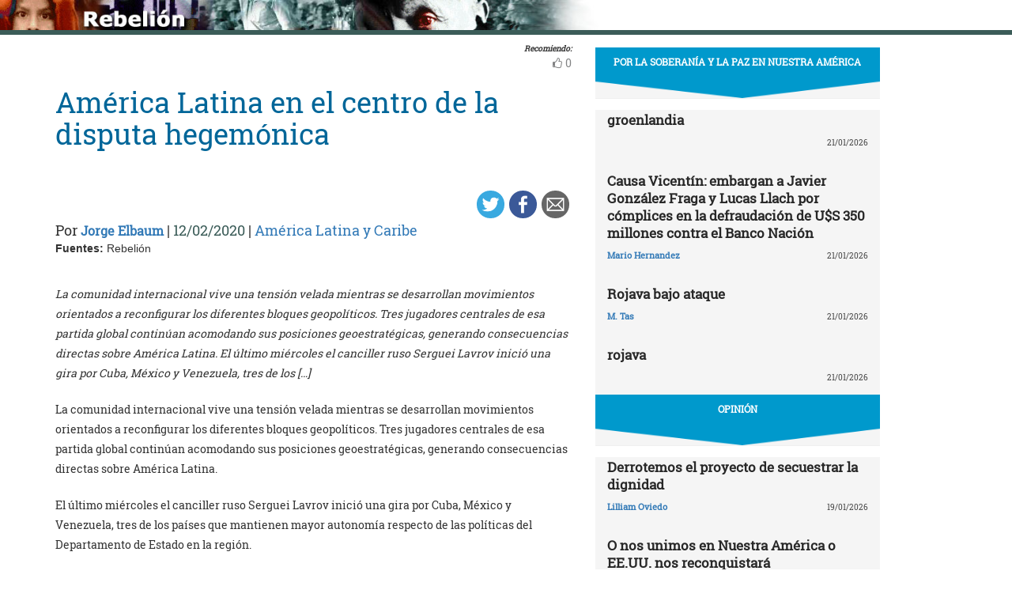

--- FILE ---
content_type: text/html; charset=UTF-8
request_url: https://rebelion.org/america-latina-en-el-centro-de-la-disputa-hegemonica/
body_size: 16022
content:
<!DOCTYPE html>
<html lang="es">
<head>
<meta charset="UTF-8">
<meta name="viewport" content="width=device-width, initial-scale=1">
<link href="https://fonts.googleapis.com/css?family=Roboto+Slab" rel="stylesheet">
<title>América Latina en el centro de la disputa hegemónica &#8211; Rebelion</title>
<script>(function(d, s, id){
				 var js, fjs = d.getElementsByTagName(s)[0];
				 if (d.getElementById(id)) {return;}
				 js = d.createElement(s); js.id = id;
				 js.src = "//connect.facebook.net/en_US/sdk.js#xfbml=1&version=v2.6";
				 fjs.parentNode.insertBefore(js, fjs);
			   }(document, 'script', 'facebook-jssdk'));</script><link rel='dns-prefetch' href='//ws.sharethis.com' />
<link rel='dns-prefetch' href='//maxcdn.bootstrapcdn.com' />
<link rel='dns-prefetch' href='//s.w.org' />
<link rel="alternate" type="application/rss+xml" title="Rebelion &raquo; Feed" href="https://rebelion.org/feed/" />
<link rel="alternate" type="application/rss+xml" title="Rebelion &raquo; Feed de los comentarios" href="https://rebelion.org/comments/feed/" />
		<script type="text/javascript">
			window._wpemojiSettings = {"baseUrl":"https:\/\/s.w.org\/images\/core\/emoji\/12.0.0-1\/72x72\/","ext":".png","svgUrl":"https:\/\/s.w.org\/images\/core\/emoji\/12.0.0-1\/svg\/","svgExt":".svg","source":{"concatemoji":"https:\/\/rebelion.org\/wp-includes\/js\/wp-emoji-release.min.js?ver=5.3.12"}};
			!function(e,a,t){var n,r,o,i=a.createElement("canvas"),p=i.getContext&&i.getContext("2d");function s(e,t){var a=String.fromCharCode;p.clearRect(0,0,i.width,i.height),p.fillText(a.apply(this,e),0,0);e=i.toDataURL();return p.clearRect(0,0,i.width,i.height),p.fillText(a.apply(this,t),0,0),e===i.toDataURL()}function c(e){var t=a.createElement("script");t.src=e,t.defer=t.type="text/javascript",a.getElementsByTagName("head")[0].appendChild(t)}for(o=Array("flag","emoji"),t.supports={everything:!0,everythingExceptFlag:!0},r=0;r<o.length;r++)t.supports[o[r]]=function(e){if(!p||!p.fillText)return!1;switch(p.textBaseline="top",p.font="600 32px Arial",e){case"flag":return s([127987,65039,8205,9895,65039],[127987,65039,8203,9895,65039])?!1:!s([55356,56826,55356,56819],[55356,56826,8203,55356,56819])&&!s([55356,57332,56128,56423,56128,56418,56128,56421,56128,56430,56128,56423,56128,56447],[55356,57332,8203,56128,56423,8203,56128,56418,8203,56128,56421,8203,56128,56430,8203,56128,56423,8203,56128,56447]);case"emoji":return!s([55357,56424,55356,57342,8205,55358,56605,8205,55357,56424,55356,57340],[55357,56424,55356,57342,8203,55358,56605,8203,55357,56424,55356,57340])}return!1}(o[r]),t.supports.everything=t.supports.everything&&t.supports[o[r]],"flag"!==o[r]&&(t.supports.everythingExceptFlag=t.supports.everythingExceptFlag&&t.supports[o[r]]);t.supports.everythingExceptFlag=t.supports.everythingExceptFlag&&!t.supports.flag,t.DOMReady=!1,t.readyCallback=function(){t.DOMReady=!0},t.supports.everything||(n=function(){t.readyCallback()},a.addEventListener?(a.addEventListener("DOMContentLoaded",n,!1),e.addEventListener("load",n,!1)):(e.attachEvent("onload",n),a.attachEvent("onreadystatechange",function(){"complete"===a.readyState&&t.readyCallback()})),(n=t.source||{}).concatemoji?c(n.concatemoji):n.wpemoji&&n.twemoji&&(c(n.twemoji),c(n.wpemoji)))}(window,document,window._wpemojiSettings);
		</script>
		<style type="text/css">
img.wp-smiley,
img.emoji {
	display: inline !important;
	border: none !important;
	box-shadow: none !important;
	height: 1em !important;
	width: 1em !important;
	margin: 0 .07em !important;
	vertical-align: -0.1em !important;
	background: none !important;
	padding: 0 !important;
}
</style>
			<style type="text/css">
		.vortex-container-like,
		.vortex-container-dislike {
			font-size: 14px !important;	
		}
		.vortex-p-like,
		.vortex-p-dislike{
			color:#828384!important;
		}
		.vortex-p-like:hover{
			color:#4898d6!important;
		}
		.vortex-p-like-active{
			color:#1b7fcc!important;
		}
		.vortex-p-dislike:hover{
			color:#0a0101!important;
		}
		.vortex-p-dislike-active{
			color:#0a0101!important;
		}
		</style>
		
		<link rel="stylesheet" href="https://rebelion.org/wp-content/cache/minify/5d0c6.css" media="all" />



<link rel='stylesheet' id='simple-share-buttons-adder-font-awesome-css'  href='//maxcdn.bootstrapcdn.com/font-awesome/4.3.0/css/font-awesome.min.css?ver=5.3.12' type='text/css' media='all' />
<link rel="stylesheet" href="https://rebelion.org/wp-content/cache/minify/88411.css" media="all" />





<script  src="https://rebelion.org/wp-content/cache/minify/df983.js"></script>


<script type='text/javascript'>
/* <![CDATA[ */
var wpdm_url = {"home":"https:\/\/rebelion.org\/","site":"https:\/\/rebelion.org\/","ajax":"https:\/\/rebelion.org\/wp-admin\/admin-ajax.php"};
var wpdm_js = {"spinner":"<i class=\"fas fa-sun fa-spin\"><\/i>"};
/* ]]> */
</script>
<script  src="https://rebelion.org/wp-content/cache/minify/bd954.js"></script>

<script id='st_insights_js' type='text/javascript' src='https://ws.sharethis.com/button/st_insights.js?publisher=4d48b7c5-0ae3-43d4-bfbe-3ff8c17a8ae6&#038;product=simpleshare'></script>
<link rel='https://api.w.org/' href='https://rebelion.org/wp-json/' />
<link rel="EditURI" type="application/rsd+xml" title="RSD" href="https://rebelion.org/xmlrpc.php?rsd" />
<link rel="wlwmanifest" type="application/wlwmanifest+xml" href="https://rebelion.org/wp-includes/wlwmanifest.xml" /> 
<link rel='prev' title='La tendencia golpista de Bukele en El Salvador' href='https://rebelion.org/la-tendencia-golpista-de-bukele-en-el-salvador/' />
<link rel='next' title='Epistemologías desde abajo' href='https://rebelion.org/epistemologias-desde-abajo/' />
<meta name="generator" content="WordPress 5.3.12" />
<link rel="canonical" href="https://rebelion.org/america-latina-en-el-centro-de-la-disputa-hegemonica/" />
<link rel='shortlink' href='https://rebelion.org/?p=595495' />
<link rel="alternate" type="application/json+oembed" href="https://rebelion.org/wp-json/oembed/1.0/embed?url=https%3A%2F%2Frebelion.org%2Famerica-latina-en-el-centro-de-la-disputa-hegemonica%2F" />
<link rel="alternate" type="text/xml+oembed" href="https://rebelion.org/wp-json/oembed/1.0/embed?url=https%3A%2F%2Frebelion.org%2Famerica-latina-en-el-centro-de-la-disputa-hegemonica%2F&#038;format=xml" />
    <script src="https://unpkg.com/@grafana/faro-web-sdk@^1.18.2/dist/bundle/faro-web-sdk.iife.js"></script>
    <script>
    document.addEventListener('DOMContentLoaded', function() {
        try {
            console.log('🚀 Inicializando Grafana Faro...');
            
            const faro = window.GrafanaFaroWebSdk.initializeFaro({
                url: 'https://faro.semillasl.com/collect',
                app: {
                    name: 'Rebelion',
                    version: '1.2.0',
                    environment: 'production'
                },
                instrumentations: [
                    ...window.GrafanaFaroWebSdk.getWebInstrumentations({
                        captureConsole: true,
                        webVitals: true,
                        interactions: true,
                        errors: true,
                        webVitalsThresholds: {
                            // Core Web Vitals thresholds
                            fcp: 2500,  // First Contentful Paint
                            lcp: 4000,  // Largest Contentful Paint
                            cls: 0.25,  // Cumulative Layout Shift
                            fid: 300    // First Input Delay
                        }
                    }),
                ],
                sessionTracking: {
                    enabled: true,
                    persistent: true
                },
                batching: {
                    enabled: true,
                    sendTimeout: 5000,
                    maxQueueSize: 100
                }
            });
            
            console.log('✅ Faro inicializado correctamente');
            
            // Capturar información de la página
            setTimeout(function() {
                faro.api.pushLog(['📄 Página WordPress cargada', {
                    page_url: window.location.href,
                    page_title: document.title,
                    page_type: 'post',
                    user_agent: navigator.userAgent.substring(0, 100),
                    viewport: window.innerWidth + 'x' + window.innerHeight,
                    timestamp: new Date().toISOString(),
                                        user_logged_in: false,
                                        wordpress_version: '5.3.12'
                }]);
                
                console.log('📊 Telemetría enviada a Grafana');
            }, 2000);
            
            // Capturar eventos de navegación
            window.addEventListener('beforeunload', function() {
                faro.api.pushLog(['🚪 Usuario saliendo de la página', {
                    page_url: window.location.href,
                    time_on_page: Date.now() - performance.timing.navigationStart,
                    timestamp: new Date().toISOString()
                }]);
            });
            
            // Capturar errores 404 y otros errores de WordPress
                        
        } catch (error) {
            console.error('❌ Error inicializando Faro:', error);
        }
    });
    </script>
    <link rel="icon" href="https://rebelion.org/wp-content/uploads/2020/02/cropped-favicon-32x32.jpg" sizes="32x32" />
<link rel="icon" href="https://rebelion.org/wp-content/uploads/2020/02/cropped-favicon-192x192.jpg" sizes="192x192" />
<link rel="apple-touch-icon-precomposed" href="https://rebelion.org/wp-content/uploads/2020/02/cropped-favicon-180x180.jpg" />
<meta name="msapplication-TileImage" content="https://rebelion.org/wp-content/uploads/2020/02/cropped-favicon-270x270.jpg" />
<meta name="generator" content="WordPress Download Manager 3.2.73" />
                <style>
        /* WPDM Link Template Styles */        </style>
                <style>

            :root {
                --color-primary: #4a8eff;
                --color-primary-rgb: 74, 142, 255;
                --color-primary-hover: #4a8eff;
                --color-primary-active: #4a8eff;
                --color-secondary: #e0e0e0;
                --color-secondary-rgb: 224, 224, 224;
                --color-secondary-hover: #9b9b9b;
                --color-secondary-active: #c4c4c4;
                --color-success: #18ce0f;
                --color-success-rgb: 24, 206, 15;
                --color-success-hover: #18ce0f;
                --color-success-active: #18ce0f;
                --color-info: #2CA8FF;
                --color-info-rgb: 44, 168, 255;
                --color-info-hover: #2CA8FF;
                --color-info-active: #2CA8FF;
                --color-warning: #FFB236;
                --color-warning-rgb: 255, 178, 54;
                --color-warning-hover: #FFB236;
                --color-warning-active: #FFB236;
                --color-danger: #ff5062;
                --color-danger-rgb: 255, 80, 98;
                --color-danger-hover: #ff5062;
                --color-danger-active: #ff5062;
                --color-green: #30b570;
                --color-blue: #0073ff;
                --color-purple: #8557D3;
                --color-red: #ff5062;
                --color-muted: rgba(69, 89, 122, 0.6);
                --wpdm-font: "Rubik", -apple-system, BlinkMacSystemFont, "Segoe UI", Roboto, Helvetica, Arial, sans-serif, "Apple Color Emoji", "Segoe UI Emoji", "Segoe UI Symbol";
            }

            .wpdm-download-link.btn.btn-secondary.btn-xs {
                border-radius: 4px;
            }


        </style>
        </head>

<body class="post-template-default single single-post postid-595495 single-format-standard category-america-latina-y-caribe">
<div id="post" class="hfeed site">
	<a class="skip-link screen-reader-text" href="#content">Skip to content</a>
		<div class="container-fluid">
			<div class="row">
	<div id="barrah" onclick="location.href='https://rebelion.org';" class="site-branding-v col-sm-1"></div>
		<div class="col-sm-12" id="masthead" style="padding:0">
				<header class="site-header" id="masthead" role="banner">
				<div class="col-sm-7 col-sm-offset-1">
					<a class="goback" href="/">Inicio</a>
				</div>
				<div class="col-sm-4 search text-right">
<form method="get" id="searchform" action="https://rebelion.org/">
  <div>
    <input type="text" value="" name="s" id="s" />
    <input type="submit" id="searchsubmit" value="Search" />
  </div>
</form>
<div class="search-adv"><a href="/rebelion/busqueda-avanzada">Avanzada</a></div>
					</div>

	</div><!-- .container -->
	</header><!-- #masthead -->

                <div id="content" style="margin-top:25px" class="site-content container">
			<div class="row">
	<div id="primary" class="content-area">
		<main id="main" class="site-main col-md-7" role="main">

<div class="row">
<div class="pull-right">
<span style="margin-right: 15px;font-weight: bold;font-size:10px;font-style: italic;">Recomiendo:</span>
</div>
</div>


		<div class="vortex-container-vote vortex-align-right"><div class="vortex-container-like"><input type="hidden" value="595495" ></input><div class="vortex-p-like 595495  icon-thumbs-up"><span  class="vortex-p-like-counter 595495">0</span></div></div></div>		
            
			<article id="post-595495" class="post-595495 post type-post status-publish format-standard hentry category-america-latina-y-caribe">
    <header class="entry-header">
        <div class="row">
            <div class="col-xs-12">
	    <h4 class="subtitle"></h4>
                <h1 class="entry-title">América Latina en el centro de la disputa hegemónica</h1>            </div>
        </div>
        <div class="row">
            <div class="col-xs-12 text-right"><!-- Simple Share Buttons Adder (7.6.21) simplesharebuttons.com --><div class="ssba-classic-2 ssba ssbp-wrap left ssbp--theme-1"><div style="text-align:right"><a data-site="" class="ssba_twitter_share" href="https://twitter.com/share?url=https://rebelion.org/america-latina-en-el-centro-de-la-disputa-hegemonica/&amp;text=Am%C3%A9rica%20Latina%20en%20el%20centro%20de%20la%20disputa%20hegem%C3%B3nica%20" target=&quot;_blank&quot;><img src="https://rebelion.org/wp-content/plugins/simple-share-buttons-adder/buttons/simple/twitter.png" style="width: 35px;" title="Twitter" class="ssba ssba-img" alt="Tweet about this on Twitter" /><div title="Twitter" class="ssbp-text">Twitter</div></a><a data-site="" class="ssba_facebook_share" href="https://www.facebook.com/sharer.php?u=https://rebelion.org/america-latina-en-el-centro-de-la-disputa-hegemonica/" target="_blank"><img src="https://rebelion.org/wp-content/plugins/simple-share-buttons-adder/buttons/simple/facebook.png" style="width: 35px;" title="Facebook" class="ssba ssba-img" alt="Share on Facebook" /><div title="Facebook" class="ssbp-text">Facebook</div></a><a data-site="email" class="ssba_email_share" href="/cdn-cgi/l/email-protection#[base64]"><img src="https://rebelion.org/wp-content/plugins/simple-share-buttons-adder/buttons/simple/email.png" style="width: 35px;" title="Email" class="ssba ssba-img" alt="Email this to someone" /><div title="email" class="ssbp-text">email</div></a></div></div>            </div>
	</div>
        <div class="entry-meta big">
            Por <span class="author"><a href="https://rebelion.org/autor/jorge-elbaum/">Jorge Elbaum</a></span> | <span
                    class="date">12/02/2020</span>                 | <span class="category"><a href="https://rebelion.org/categoria/territorios/america-latina-y-caribe/" rel="category tag">América Latina y Caribe</a></span>
                    </div><!-- .entry-meta -->
            </header><!-- .entry-header -->

    <div class="row">
        <div class="col-xs-12">
            <b>Fuentes: </b>Rebelión        </div>
    </div>
    <div class="entry-content">

	<div class="entradilla">
            <p>La comunidad internacional vive una tensión velada mientras se desarrollan movimientos orientados a reconfigurar los diferentes bloques geopolíticos. Tres jugadores centrales de esa partida global continúan acomodando sus posiciones geoestratégicas, generando consecuencias directas sobre América Latina. El último miércoles el canciller ruso Serguei Lavrov inició una gira por Cuba, México y Venezuela, tres de los [&hellip;]</p>
	</div>
        <div id="cols">
	    
<p> La comunidad internacional vive una tensión velada mientras se desarrollan movimientos orientados a reconfigurar los diferentes bloques geopolíticos. Tres jugadores centrales de esa partida global continúan acomodando sus posiciones geoestratégicas, generando consecuencias directas sobre América Latina. </p>
<p> El último miércoles el canciller ruso Serguei Lavrov inició una gira por Cuba, México y Venezuela, tres de los países que mantienen mayor autonomía respecto de las políticas del Departamento de Estado en la región. </p>
<p> Los encuentros previstos por el ministro de Relaciones Exteriores de Vladimir Putin se llevan a cabo en el mismo periodo en el que Donald Trump abandona de forma progresiva el teatro de operaciones de Medio Oriente, dejando a Turquía, a Rusia, Irán e Israel como los árbitros centrales en el territorio. </p>
<p> La lógica de Trump está orientada a la recuperación de una grandiosidad perdida en las tres dimensiones en las que se observa un claro deterioro relativo de su superioridad: la económica, la productiva y la comercial. Esta evaluación queda de manifiesto ante la catalogación reiterada de China como su antagonista fundamental. </p>
<p> Sin embargo, luego de tres años de guerra comercial, el magnate neoyorquino apenas logró disminuir un punto porcentual de su déficit externo. Durante ese mismo trienio su gran competidor global, China, se consolidó como potencia hegemónica en el sudeste asiático y las corporaciones Xiaomi y Huawei continuaron su evolución como líderes de la futura revolución industrial, basada en la tecnología conocida como la internet de las cosas. </p>
<p> A fines de 2018 las corporaciones asiáticas contaban con la titularidad del 60 % de las patentes relacionadas con las futuras redes de 5G, lo que motivó la desesperación de Washington. De hecho, el último jueves Trump cuestionó públicamente a su socio europeo Boris Johnson, porque el Reino Unido decidió incorporar las soluciones ofrecidas por Huawei para las redes 5G de telefonía móvil, situación que dejará afuera a sus competidores del Silicon Valley. </p>
<p> Los problemas de Trump se hacen más evidentes cuando se refieren a la Unión Europea. Por un lado, sus líderes continentales repudian abiertamente la instigación brindada por Estados Unidos para que el Reino Unido se avenga al Brexit. </p>
<p> Por otro lado, varios de sus socios de la OTAN -como Francia, Alemania y Polonia- han decidido optar por la adquisición de gas ruso, desechando las reiteradas ofertas presentadas por Washington. En el caso de estos tres países europeos, más del 60 % de su consumo depende de la provisión de los oleoductos tendidos desde los Urales. </p>
<p> En el comercio de armas, sobre todo en el campo de las baterías misilísticas y los aviones tripulados, aparece el tercer quebranto no superado por las corporaciones lideradas por Lockheed Martin, la mayor empresa fabricante de aparatología bélica del mundo. </p>
<p> Turquía ha decido comprarle a Moscú el sistema de defensa antiaéreo S-400, a pesar de las amenazas de sanciones advertidas por la OTAN, luego de que el Departamento de Estado se negara a proveer a Ankara de misiles de similares características, que únicamente vende a gobiernos de su íntima confianza. </p>
<p><b> Intercambio comercial EU-China: la madre de todas las batallas </b></p>
<p> La suma de estas frustraciones revela parcialmente el renovado interés sobre América Latina planteado por el esquema hegemónico de los Estados Unidos. Desde principios del siglo XXI se venía advirtiendo un claro desgaste del vínculo, luego de la primera andanada neoliberal que arrasó el subcontinente con dictaduras sangrientas. </p>
<p> El punto de inflexión se produjo en 1999, cuando Hugo Chávez accedió a la presidencia e inició un periodo de cuestionamiento al denominado Consenso de Washington. En forma paralela, durante estas dos últimas décadas se generalizó la innovación tecnológica del fracking (fracturación hidráulica para la extracción de gas o petróleo del subsuelo) posibilitando una menor dependencia -para Washington- del hidrocarburo venezolano. </p>
<p> Esa realidad motivó, además, la reducción de los precios internacionales del petróleo, el relanzamiento del liderazgo de las corporaciones texanas y una mayor autonomía respecto a Oriente Medio, atravesado por guerras provocadas o profundizadas por la presencia del Pentágono. </p>
<p> Sin embargo, a pesar de que Washington concentró sus esfuerzos en las guerras del petróleo en el norte de África, en Irak, Yemen y Siria (también denominados conflictos antiterroristas), no se observó un cambio en la metodología operada por las embajadas de Estados Unidos en la región: en 2002 se incentivó un golpe contra Hugo Chávez que se vio malogrado por las contradicciones internas dentro de las Fuerzas Armadas. </p>
<p> En 2009 se quebró el orden constitucional de Manuel Zelaya en Honduras. Ese mismo año Evo Morales sufrió la primera tentativa de golpe y, como resultado, fueron asesinados 13 campesinos durante un episodio que se conoce como la Matanza de Pando. En 2010 le tocó el turno a Rafael Correa, pero la asonada fue abortada. En 2012 se destituyó a Fernando Lugo en Paraguay, mediante un procedimiento legislativo express, repetido en Brasil en 2016 cuando se destituyó a Dilma Rousseff. </p>
<p> El bloqueo contra Venezuela, la prisión a Lula y la persecución judicial como mecanismo institucionalizado de proscripción política aparecen como los nuevos formatos operados por el área del Departamento de Estado conocido como Hemisferio Occidental. </p>
<p> En este marco, el anunciado apoyo del Presidente de los Estados Unidos al gobierno de Alberto Fernández (sumado a los buenos augurios divulgados por las autoridades del FMI) pretende constituirse en la garantía de un anclaje geopolítico de la Argentina distante de los competidores globales, Rusia y/o China y -por elevación- respecto a los socios regionales Venezuela y Cuba, visitados esta semana por Lavrov. </p>
<p> La jugada, disfrazada de amabilidad diplomática por parte de Trump, busca -además- incidir (con nulas probabilidades) en una potencial división al interior del Frente de Todxs, con el objetivo prioritario de aislar a Cristina Fernández de Kirchner. </p>
<p> Los autodenominados sectores republicanos de la Argentina -los mismos que persiguen a CFK y que se ven seducidos por las cortesías diplomáticas- suelen regodearse frente a los civilizados intercambios institucionalizados en los países centrales. Esos mismos colectivos suelen calificar como grieta el intenso debate político que atraviesa la realidad local y definen a algunos de sus protagonistas como paradigmas de la barbarie o el autoritarismo. </p>
<p> Nada mal les vendría observar la actitud de la presidenta de la Cámara Baja de los Estados Unidos, Nancy Pelosi, cuando Trump finalizó su discurso anual frente a los congresistas. Quizás comprendan que no siempre lo importante son las formas. La civilización -con sus ropajes y su amabilidad- nunca suele ser lo que parece. La honestidad brutal, incluso a costa de ser poco diplomática, puede ser más liberadora. </p>
<p><b> Jorge Elbaum. Sociólogo, doctor en Ciencias Económicas, analista senior del Centro Latinoamericano de Análisis Estratégico (CLAE, <a href="http://www.estrategia.la"> www.estrategia.la</a>). </b> </p>
<p>Publicado en el <a href="http://cohetealaluna.com" target="_blank" data-saferedirecturl="https://www.google.com/url?q=http://cohetealaluna.com&#038;source=gmail&#038;ust=1581576120406000&#038;usg=AFQjCNEp52j42StJHflDQOGVt0c6kit0FQ" rel="noopener noreferrer">cohetealaluna.com</a> </p>
<p> <a href="http://estrategia.la/2020/02/10/america-latina-en-el-centro-de-la-disputa-hegemonica/" target="_blank" data-saferedirecturl="https://www.google.com/url?q=http://estrategia.la/2020/02/10/america-latina-en-el-centro-de-la-disputa-hegemonica/&#038;source=gmail&#038;ust=1581576120406000&#038;usg=AFQjCNEgN_hei7nloW0O21A0Vd6hWN4KaA" rel="noopener noreferrer">http://estrategia.la/2020/02/<wbr />10/america-latina-en-el-<wbr />centro-de-la-disputa-<wbr />hegemonica/</a> </p>
<p class="entradilla"><b>Rebelión ha publicado este artículo con el permiso del autor mediante una <a href="http://creativecommons.org/licenses/by-nc-nd/2.5/es/" target="_blank" rel="noopener noreferrer">licencia de Creative Commons</a>, respetando su libertad para publicarlo en otras fuentes.</b></p>
	    
            	

	</div>

    </div><!-- .entry-content -->
</article>

			
			
		
		</main><!-- #main -->
	</div><!-- #primary -->


<div id="secondary" class="widget-area col-md-4" role="complementary">
	<aside id="sticky-posts-275" class="widget widget_ultimate_posts"><h1 class="widget-title"><a href='https://rebelion.org/tag/nuestra-america/'>Por la soberanía y la paz en Nuestra América</a></h1>
<div class="upw-posts lateral hfeed">

  
    
      
      <article class="col-xs-12" class="post-866514 attachment type-attachment status-inherit hentry">

        <header>

          
                      <div class="row">
              <div class="col-xs-12">
                <h4 class="entry-subtitle"> </h4>
                <h2 class="entry-title">
                  <a href="https://rebelion.org/?attachment_id=866514" rel="bookmark">
                    groenlandia                  </a>
                </h2>
              </div>
            </div>
                    
                      <div class="row entry-meta">
              <div class="col-xs-8 nopadl text-left">
                
                                  <span class="author vcard">
                                      </span>
                
                 
              </div>
              
              <div class="col-xs-4 nopadr text-right">
                                  <time class="published" datetime="2026-01-21T11:33:41+01:00">21/01/2026</time>
                              </div>
            </div>

          
        </header>

        
      </article>

    
      
      <article class="col-xs-12" class="post-866510 post type-post status-publish format-standard hentry category-argentina tag-destacado">

        <header>

          
                      <div class="row">
              <div class="col-xs-12">
                <h4 class="entry-subtitle"> </h4>
                <h2 class="entry-title">
                  <a href="https://rebelion.org/causa-vicentin-embargan-a-javier-gonzalez-fraga-y-lucas-llach-por-complices-en-la-defraudacion-de-us-350-millones-contra-el-banco-nacion/" rel="bookmark">
                    Causa Vicentín: embargan a Javier  González Fraga y Lucas Llach por cómplices en la defraudación de U$S 350  millones contra el Banco Nación                  </a>
                </h2>
              </div>
            </div>
                    
                      <div class="row entry-meta">
              <div class="col-xs-8 nopadl text-left">
                
                                  <span class="author vcard">
                    <a href="https://rebelion.org/autor/mario-hernandez/">Mario Hernandez</a>                  </span>
                
                 
              </div>
              
              <div class="col-xs-4 nopadr text-right">
                                  <time class="published" datetime="2026-01-21T09:57:00+01:00">21/01/2026</time>
                              </div>
            </div>

          
        </header>

        
      </article>

    
      
      <article class="col-xs-12" class="post-866503 post type-post status-publish format-standard has-post-thumbnail hentry category-palestina-y-oriente-proximo tag-destacado tag-kurdistan">

        <header>

          
                      <div class="row">
              <div class="col-xs-12">
                <h4 class="entry-subtitle"> </h4>
                <h2 class="entry-title">
                  <a href="https://rebelion.org/rojava-bajo-ataque/" rel="bookmark">
                    Rojava bajo ataque                  </a>
                </h2>
              </div>
            </div>
                    
                      <div class="row entry-meta">
              <div class="col-xs-8 nopadl text-left">
                
                                  <span class="author vcard">
                    <a href="https://rebelion.org/autor/m-tas/">M. Tas</a>                  </span>
                
                 
              </div>
              
              <div class="col-xs-4 nopadr text-right">
                                  <time class="published" datetime="2026-01-21T09:49:04+01:00">21/01/2026</time>
                              </div>
            </div>

          
        </header>

        
      </article>

    
      
      <article class="col-xs-12" class="post-866504 attachment type-attachment status-inherit hentry">

        <header>

          
                      <div class="row">
              <div class="col-xs-12">
                <h4 class="entry-subtitle"> </h4>
                <h2 class="entry-title">
                  <a href="https://rebelion.org/rojava-bajo-ataque/rojava/" rel="bookmark">
                    rojava                  </a>
                </h2>
              </div>
            </div>
                    
                      <div class="row entry-meta">
              <div class="col-xs-8 nopadl text-left">
                
                                  <span class="author vcard">
                                      </span>
                
                 
              </div>
              
              <div class="col-xs-4 nopadr text-right">
                                  <time class="published" datetime="2026-01-21T09:48:57+01:00">21/01/2026</time>
                              </div>
            </div>

          
        </header>

        
      </article>

    
  
</div>

  <div class="upw-after">
    <p><a href="/categoria/territorios/america-latina-y-caribe/nuestra-america/" class="readmore">Ver todas</a></p>
  </div>
</aside><aside id="sticky-posts-76" class="widget widget_ultimate_posts"><h1 class="widget-title"><a href='/tag/opinion-alyc'>OPINIÓN</a></h1>
<div class="upw-posts lateral hfeed">

  
    
      
      <article class="col-xs-12" class="post-866252 post type-post status-publish format-standard hentry category-america-latina-y-caribe tag-destacado tag-opinion-alyc">

        <header>

          
                      <div class="row">
              <div class="col-xs-12">
                <h4 class="entry-subtitle"> </h4>
                <h2 class="entry-title">
                  <a href="https://rebelion.org/derrotemos-el-proyecto-de-secuestrar-la-dignidad/" rel="bookmark">
                    Derrotemos el proyecto de secuestrar la dignidad                  </a>
                </h2>
              </div>
            </div>
                    
                      <div class="row entry-meta">
              <div class="col-xs-8 nopadl text-left">
                
                                  <span class="author vcard">
                    <a href="https://rebelion.org/autor/lilliam-oviedo/">Lilliam Oviedo</a>                  </span>
                
                 
              </div>
              
              <div class="col-xs-4 nopadr text-right">
                                  <time class="published" datetime="2026-01-19T10:56:06+01:00">19/01/2026</time>
                              </div>
            </div>

          
        </header>

        
      </article>

    
      
      <article class="col-xs-12" class="post-864910 post type-post status-publish format-standard has-post-thumbnail hentry category-america-latina-y-caribe tag-destacado tag-opinion-alyc">

        <header>

          
                      <div class="row">
              <div class="col-xs-12">
                <h4 class="entry-subtitle"> </h4>
                <h2 class="entry-title">
                  <a href="https://rebelion.org/o-nos-unimos-en-nuestra-america-o-ee-uu-nos-reconquistara/" rel="bookmark">
                    O nos unimos en Nuestra América o EE.UU. nos reconquistará                  </a>
                </h2>
              </div>
            </div>
                    
                      <div class="row entry-meta">
              <div class="col-xs-8 nopadl text-left">
                
                                  <span class="author vcard">
                    <a href="https://rebelion.org/autor/patricio-montesinos/">Patricio Montesinos</a>                  </span>
                
                 
              </div>
              
              <div class="col-xs-4 nopadr text-right">
                                  <time class="published" datetime="2026-01-08T04:15:00+01:00">08/01/2026</time>
                              </div>
            </div>

          
        </header>

        
      </article>

    
      
      <article class="col-xs-12" class="post-862663 post type-post status-publish format-standard hentry category-america-latina-y-caribe tag-destacado tag-opinion-alyc">

        <header>

          
                      <div class="row">
              <div class="col-xs-12">
                <h4 class="entry-subtitle"> </h4>
                <h2 class="entry-title">
                  <a href="https://rebelion.org/la-continua-ofensiva-del-imperialismo/" rel="bookmark">
                    La continua ofensiva del imperialismo                  </a>
                </h2>
              </div>
            </div>
                    
                      <div class="row entry-meta">
              <div class="col-xs-8 nopadl text-left">
                
                                  <span class="author vcard">
                    <a href="https://rebelion.org/autor/carlos-flanagan/">Carlos Flanagan</a>                  </span>
                
                 
              </div>
              
              <div class="col-xs-4 nopadr text-right">
                                  <time class="published" datetime="2025-12-19T05:04:00+01:00">19/12/2025</time>
                              </div>
            </div>

          
        </header>

        
      </article>

    
  
</div>

  <div class="upw-after">
    <p><a href="/categoria/territorios/america-latina-y-caribe/uruguay-millones-de-columnas/" class="readmore">Ver todas</a></p>
  </div>
</aside><aside id="sticky-posts-77" class="widget widget_ultimate_posts"><h1 class="widget-title"><a href='/tag/golpe-militar-y-resistencia-popular-en-honduras/'>Golpe militar y resistencia en Honduras</a></h1>
<div class="upw-posts lateral hfeed">

  
    
      
      <article class="col-xs-12" class="post-866479 post type-post status-publish format-standard has-post-thumbnail hentry category-america-latina-y-caribe tag-destacado">

        <header>

          
                      <div class="row">
              <div class="col-xs-12">
                <h4 class="entry-subtitle"> Justicia para los crímenes de lesa humanidad</h4>
                <h2 class="entry-title">
                  <a href="https://rebelion.org/chile-enciende-una-luz-donde-otros-apagan-la-memoria-justicia-para-los-crimenes-de-lesa-humanidad/" rel="bookmark">
                    Chile enciende una luz donde otros apagan la memoria                  </a>
                </h2>
              </div>
            </div>
                    
                      <div class="row entry-meta">
              <div class="col-xs-8 nopadl text-left">
                
                                  <span class="author vcard">
                    <a href="https://rebelion.org/autor/richard-carlos-meza/">Richard Carlos Meza</a>                  </span>
                
                 
              </div>
              
              <div class="col-xs-4 nopadr text-right">
                                  <time class="published" datetime="2026-01-21T06:05:00+01:00">21/01/2026</time>
                              </div>
            </div>

          
        </header>

        
      </article>

    
  
</div>

  <div class="upw-after">
    <p><a href="/categoria/territorios/america-latina-y-caribe/golpe-militar-y-resistencia-popular-en-honduras/" class="readmore">Ver todas</a></p>
  </div>
</aside><aside id="sticky-posts-71" class="widget widget_ultimate_posts"><h1 class="widget-title"><a href='/tag/pueblos-originarios/'>PUEBLOS ORIGINARIOS</a></h1>
<div class="upw-posts lateral hfeed">

  
    
      
      <article class="col-xs-12" class="post-866479 post type-post status-publish format-standard has-post-thumbnail hentry category-america-latina-y-caribe tag-destacado">

        <header>

          
                      <div class="row">
              <div class="col-xs-12">
                <h4 class="entry-subtitle"> Justicia para los crímenes de lesa humanidad</h4>
                <h2 class="entry-title">
                  <a href="https://rebelion.org/chile-enciende-una-luz-donde-otros-apagan-la-memoria-justicia-para-los-crimenes-de-lesa-humanidad/" rel="bookmark">
                    Chile enciende una luz donde otros apagan la memoria                  </a>
                </h2>
              </div>
            </div>
                    
                      <div class="row entry-meta">
              <div class="col-xs-8 nopadl text-left">
                
                                  <span class="author vcard">
                    <a href="https://rebelion.org/autor/richard-carlos-meza/">Richard Carlos Meza</a>                  </span>
                
                 
              </div>
              
              <div class="col-xs-4 nopadr text-right">
                                  <time class="published" datetime="2026-01-21T06:05:00+01:00">21/01/2026</time>
                              </div>
            </div>

          
        </header>

        
      </article>

    
      
      <article class="col-xs-12" class="post-866492 post type-post status-publish format-standard hentry category-america-latina-y-caribe category-opinion tag-destacado tag-nuestra-america">

        <header>

          
                      <div class="row">
              <div class="col-xs-12">
                <h4 class="entry-subtitle"> </h4>
                <h2 class="entry-title">
                  <a href="https://rebelion.org/capital-gansteril-sobre-america-latina-el-golpe-militar-sobre-venezuela/" rel="bookmark">
                    Capital gansteril sobre América Latina: El golpe militar sobre Venezuela                  </a>
                </h2>
              </div>
            </div>
                    
                      <div class="row entry-meta">
              <div class="col-xs-8 nopadl text-left">
                
                                  <span class="author vcard">
                                      </span>
                
                 
              </div>
              
              <div class="col-xs-4 nopadr text-right">
                                  <time class="published" datetime="2026-01-21T05:23:00+01:00">21/01/2026</time>
                              </div>
            </div>

          
        </header>

        
      </article>

    
      
      <article class="col-xs-12" class="post-866213 post type-post status-publish format-standard has-post-thumbnail hentry category-america-latina-y-caribe category-ee-uu tag-destacado">

        <header>

          
                      <div class="row">
              <div class="col-xs-12">
                <h4 class="entry-subtitle"> </h4>
                <h2 class="entry-title">
                  <a href="https://rebelion.org/866213-2/" rel="bookmark">
                    Estados Unidos: resultados concretos                  </a>
                </h2>
              </div>
            </div>
                    
                      <div class="row entry-meta">
              <div class="col-xs-8 nopadl text-left">
                
                                  <span class="author vcard">
                    <a href="https://rebelion.org/autor/editorial-de-la-jornada/">Editorial de La Jornada</a>                  </span>
                
                 
              </div>
              
              <div class="col-xs-4 nopadr text-right">
                                  <time class="published" datetime="2026-01-20T06:20:00+01:00">20/01/2026</time>
                              </div>
            </div>

          
        </header>

        
      </article>

    
  
</div>

  <div class="upw-after">
    <p><a href="/categoria/territorios/america-latina-y-caribe/pueblos-originarios/" class="readmore">Ver todas</a></p>
  </div>
</aside><aside id="sticky-posts-73" class="widget widget_ultimate_posts"><h1 class="widget-title"><a href='/tag/usos-y-abusos-de-haiti/'>USOS Y ABUSOS DE HAITÍ</a></h1>
<div class="upw-posts lateral hfeed">

  
    
      
      <article class="col-xs-12" class="post-865202 post type-post status-publish format-standard hentry category-america-latina-y-caribe tag-destacado tag-usos-y-abusos-de-haiti">

        <header>

          
                      <div class="row">
              <div class="col-xs-12">
                <h4 class="entry-subtitle"> Haití</h4>
                <h2 class="entry-title">
                  <a href="https://rebelion.org/msf-pide-la-proteccion-de-la-poblacion-civil-y-de-centros-sanitarios-tras-la-escalada-de-violencia-en-puerto-principe/" rel="bookmark">
                    MSF pide la protección de la población civil y de centros sanitarios tras la escalada de violencia en Puerto Príncipe                  </a>
                </h2>
              </div>
            </div>
                    
                      <div class="row entry-meta">
              <div class="col-xs-8 nopadl text-left">
                
                                  <span class="author vcard">
                                      </span>
                
                 
              </div>
              
              <div class="col-xs-4 nopadr text-right">
                                  <time class="published" datetime="2026-01-09T06:24:00+01:00">09/01/2026</time>
                              </div>
            </div>

          
        </header>

        
      </article>

    
      
      <article class="col-xs-12" class="post-864308 post type-post status-publish format-standard has-post-thumbnail hentry category-america-latina-y-caribe tag-destacado tag-usos-y-abusos-de-haiti">

        <header>

          
                      <div class="row">
              <div class="col-xs-12">
                <h4 class="entry-subtitle"> </h4>
                <h2 class="entry-title">
                  <a href="https://rebelion.org/aniversario-de-la-independencia-de-haiti/" rel="bookmark">
                    Aniversario de la independencia de Haití                  </a>
                </h2>
              </div>
            </div>
                    
                      <div class="row entry-meta">
              <div class="col-xs-8 nopadl text-left">
                
                                  <span class="author vcard">
                    <a href="https://rebelion.org/autor/lois-perez-leira/">Lois Pérez Leira</a>                  </span>
                
                 
              </div>
              
              <div class="col-xs-4 nopadr text-right">
                                  <time class="published" datetime="2026-01-03T05:15:00+01:00">03/01/2026</time>
                              </div>
            </div>

          
        </header>

        
      </article>

    
  
</div>

  <div class="upw-after">
    <p><a href="/categoria/territorios/america-latina-y-caribe/usos-y-abusos-de-haita/" class="readmore">Ver todas</a></p>
  </div>
</aside><aside id="sticky-posts-205" class="widget widget_ultimate_posts"><h1 class="widget-title"><a href='/tag/las-venas-abiertas-de-nicaragua	'>LAS VENAS ABIERTAS DE NICARAGUA</a></h1>
<div class="upw-posts lateral hfeed">

  
    
      
      <article class="col-xs-12" class="post-859971 post type-post status-publish format-standard has-post-thumbnail hentry category-cultura tag-destacado tag-las-venas-abiertas-de-nicaragua tag-leer">

        <header>

          
                      <div class="row">
              <div class="col-xs-12">
                <h4 class="entry-subtitle"> Reseña del libro <i>Adiós, muchachos</i>, de Sergio Ramírez</h4>
                <h2 class="entry-title">
                  <a href="https://rebelion.org/la-revolucion-sandinista-narrada-por-uno-de-sus-dirigentes/" rel="bookmark">
                    La revolución sandinista narrada por uno de sus dirigentes                  </a>
                </h2>
              </div>
            </div>
                    
                      <div class="row entry-meta">
              <div class="col-xs-8 nopadl text-left">
                
                                  <span class="author vcard">
                    <a href="https://rebelion.org/autor/jesus-aller/">Jesús Aller</a>                  </span>
                
                 
              </div>
              
              <div class="col-xs-4 nopadr text-right">
                                  <time class="published" datetime="2025-11-25T06:02:00+01:00">25/11/2025</time>
                              </div>
            </div>

          
        </header>

        
      </article>

    
      
      <article class="col-xs-12" class="post-853108 post type-post status-publish format-standard hentry category-america-latina-y-caribe tag-destacado tag-las-venas-abiertas-de-nicaragua">

        <header>

          
                      <div class="row">
              <div class="col-xs-12">
                <h4 class="entry-subtitle"> </h4>
                <h2 class="entry-title">
                  <a href="https://rebelion.org/si-se-puede-lograr-la-caida-de-la-dictadura-en-nicaragua/" rel="bookmark">
                    Sí se puede lograr la caída de la dictadura en Nicaragua                  </a>
                </h2>
              </div>
            </div>
                    
                      <div class="row entry-meta">
              <div class="col-xs-8 nopadl text-left">
                
                                  <span class="author vcard">
                    <a href="https://rebelion.org/autor/julio-lopez-campos/">Julio López Campos</a>                  </span>
                
                 
              </div>
              
              <div class="col-xs-4 nopadr text-right">
                                  <time class="published" datetime="2025-09-30T04:22:00+02:00">30/09/2025</time>
                              </div>
            </div>

          
        </header>

        
      </article>

    
  
</div>

</aside><aside id="sticky-posts-74" class="widget widget_ultimate_posts"><h1 class="widget-title"><a href='/tag/uruguay-millones-de-columnas/'>URUGUAY. MILLONES DE COLUMNAS</a></h1>
<div class="upw-posts lateral hfeed">

  
    
      
      <article class="col-xs-12" class="post-863407 post type-post status-publish format-standard has-post-thumbnail hentry category-america-latina-y-caribe tag-destacado tag-uruguay-millones-de-columnas">

        <header>

          
                      <div class="row">
              <div class="col-xs-12">
                <h4 class="entry-subtitle"> Uruguay</h4>
                <h2 class="entry-title">
                  <a href="https://rebelion.org/lopez-heroe-antimperialista-iv/" rel="bookmark">
                    López, héroe antimperialista (IV)                  </a>
                </h2>
              </div>
            </div>
                    
                      <div class="row entry-meta">
              <div class="col-xs-8 nopadl text-left">
                
                                  <span class="author vcard">
                    <a href="https://rebelion.org/autor/bernardo-coronel/">Bernardo Coronel</a>                  </span>
                
                 
              </div>
              
              <div class="col-xs-4 nopadr text-right">
                                  <time class="published" datetime="2025-12-26T06:32:00+01:00">26/12/2025</time>
                              </div>
            </div>

          
        </header>

        
      </article>

    
      
      <article class="col-xs-12" class="post-861294 post type-post status-publish format-standard hentry category-america-latina-y-caribe tag-destacado tag-uruguay-millones-de-columnas">

        <header>

          
                      <div class="row">
              <div class="col-xs-12">
                <h4 class="entry-subtitle"> Del programa a la penumbra: una deriva silenciosa</h4>
                <h2 class="entry-title">
                  <a href="https://rebelion.org/memorias-del-olvido-la-tibieza-que-extravia-al-frente-amplio-uruguayo/" rel="bookmark">
                    Memorias del olvido: la tibieza que extravía al Frente Amplio uruguayo                  </a>
                </h2>
              </div>
            </div>
                    
                      <div class="row entry-meta">
              <div class="col-xs-8 nopadl text-left">
                
                                  <span class="author vcard">
                    <a href="https://rebelion.org/autor/emilio-cafassi/">Emilio Cafassi</a>                  </span>
                
                 
              </div>
              
              <div class="col-xs-4 nopadr text-right">
                                  <time class="published" datetime="2025-12-06T05:53:00+01:00">06/12/2025</time>
                              </div>
            </div>

          
        </header>

        
      </article>

    
  
</div>

  <div class="upw-after">
    <p><a href="/categoria/territorios/america-latina-y-caribe/uruguay-millones-de-columnas/" class="readmore">Ver todas</a></p>
  </div>
</aside><aside id="sticky-posts-75" class="widget widget_ultimate_posts"><h1 class="widget-title"><a href='/tag/libros-y-documentos-alyc'>LIBROS Y DOCUMENTOS</a></h1>
<div class="upw-posts lateral hfeed">

  
    
      
      <article class="col-xs-12" class="post-866445 post type-post status-publish format-standard has-post-thumbnail hentry category-opinion tag-destacado">

        <header>

          
                      <div class="row">
              <div class="col-xs-12">
                <h4 class="entry-subtitle"> </h4>
                <h2 class="entry-title">
                  <a href="https://rebelion.org/el-pensamiento-de-la-barbarie/" rel="bookmark">
                    El pensamiento de la barbarie                  </a>
                </h2>
              </div>
            </div>
                    
                      <div class="row entry-meta">
              <div class="col-xs-8 nopadl text-left">
                
                                  <span class="author vcard">
                    <a href="https://rebelion.org/autor/jorge-majfud/">Jorge Majfud</a>                  </span>
                
                 
              </div>
              
              <div class="col-xs-4 nopadr text-right">
                                  <time class="published" datetime="2026-01-21T06:40:00+01:00">21/01/2026</time>
                              </div>
            </div>

          
        </header>

        
      </article>

    
      
      <article class="col-xs-12" class="post-866368 post type-post status-publish format-standard has-post-thumbnail hentry category-palestina-y-oriente-proximo tag-destacado tag-yemen-la-guerra-olvidada">

        <header>

          
                      <div class="row">
              <div class="col-xs-12">
                <h4 class="entry-subtitle"> Entrevista a Abdulwahed Abu Ras, Ministro de Exteriores del Gobierno de Saná (Yemen)</h4>
                <h2 class="entry-title">
                  <a href="https://rebelion.org/el-derecho-internacional-ha-sido-enterrado-bajo-los-escombros-en-gaza/" rel="bookmark">
                    «El derecho internacional ha sido enterrado bajo los escombros en Gaza»                  </a>
                </h2>
              </div>
            </div>
                    
                      <div class="row entry-meta">
              <div class="col-xs-8 nopadl text-left">
                
                                  <span class="author vcard">
                    <a href="https://rebelion.org/autor/hector-bujari-santorum/">Héctor Bujari Santorum</a>                  </span>
                
                 
              </div>
              
              <div class="col-xs-4 nopadr text-right">
                                  <time class="published" datetime="2026-01-21T06:39:01+01:00">21/01/2026</time>
                              </div>
            </div>

          
        </header>

        
      </article>

    
      
      <article class="col-xs-12" class="post-866424 post type-post status-publish format-standard has-post-thumbnail hentry category-economia tag-destacado">

        <header>

          
                      <div class="row">
              <div class="col-xs-12">
                <h4 class="entry-subtitle"> </h4>
                <h2 class="entry-title">
                  <a href="https://rebelion.org/comprender-la-logica-de-la-economia-fascista/" rel="bookmark">
                    Comprender la lógica de la economía fascista                  </a>
                </h2>
              </div>
            </div>
                    
                      <div class="row entry-meta">
              <div class="col-xs-8 nopadl text-left">
                
                                  <span class="author vcard">
                    <a href="https://rebelion.org/autor/romaric-godin/">Romaric Godin</a>                  </span>
                
                 
              </div>
              
              <div class="col-xs-4 nopadr text-right">
                                  <time class="published" datetime="2026-01-21T06:15:00+01:00">21/01/2026</time>
                              </div>
            </div>

          
        </header>

        
      </article>

    
      
      <article class="col-xs-12" class="post-866434 post type-post status-publish format-standard has-post-thumbnail hentry category-africa tag-destacado">

        <header>

          
                      <div class="row">
              <div class="col-xs-12">
                <h4 class="entry-subtitle"> </h4>
                <h2 class="entry-title">
                  <a href="https://rebelion.org/libia-como-bisagra-geopolitica-de-los-conflictos-regionales/" rel="bookmark">
                    Libia como bisagra geopolítica de los conflictos regionales                  </a>
                </h2>
              </div>
            </div>
                    
                      <div class="row entry-meta">
              <div class="col-xs-8 nopadl text-left">
                
                                  <span class="author vcard">
                    <a href="https://rebelion.org/autor/beto-cremonte/">Beto Cremonte</a>                  </span>
                
                 
              </div>
              
              <div class="col-xs-4 nopadr text-right">
                                  <time class="published" datetime="2026-01-21T06:10:00+01:00">21/01/2026</time>
                              </div>
            </div>

          
        </header>

        
      </article>

    
      
      <article class="col-xs-12" class="post-866390 post type-post status-publish format-standard has-post-thumbnail hentry category-palestina-y-oriente-proximo tag-destacado tag-palestina">

        <header>

          
                      <div class="row">
              <div class="col-xs-12">
                <h4 class="entry-subtitle"> </h4>
                <h2 class="entry-title">
                  <a href="https://rebelion.org/el-inquebrantable-nael-barghuti/" rel="bookmark">
                    El inquebrantable Nael Barghuti                  </a>
                </h2>
              </div>
            </div>
                    
                      <div class="row entry-meta">
              <div class="col-xs-8 nopadl text-left">
                
                                  <span class="author vcard">
                    <a href="https://rebelion.org/autor/jeremy-scahill/">Jeremy Scahill</a>, <a href="https://rebelion.org/autor/jawa-ahmad/">Jawa Ahmad</a>                  </span>
                
                 
              </div>
              
              <div class="col-xs-4 nopadr text-right">
                                  <time class="published" datetime="2026-01-21T06:08:00+01:00">21/01/2026</time>
                              </div>
            </div>

          
        </header>

        
      </article>

    
      
      <article class="col-xs-12" class="post-866479 post type-post status-publish format-standard has-post-thumbnail hentry category-america-latina-y-caribe tag-destacado">

        <header>

          
                      <div class="row">
              <div class="col-xs-12">
                <h4 class="entry-subtitle"> Justicia para los crímenes de lesa humanidad</h4>
                <h2 class="entry-title">
                  <a href="https://rebelion.org/chile-enciende-una-luz-donde-otros-apagan-la-memoria-justicia-para-los-crimenes-de-lesa-humanidad/" rel="bookmark">
                    Chile enciende una luz donde otros apagan la memoria                  </a>
                </h2>
              </div>
            </div>
                    
                      <div class="row entry-meta">
              <div class="col-xs-8 nopadl text-left">
                
                                  <span class="author vcard">
                    <a href="https://rebelion.org/autor/richard-carlos-meza/">Richard Carlos Meza</a>                  </span>
                
                 
              </div>
              
              <div class="col-xs-4 nopadr text-right">
                                  <time class="published" datetime="2026-01-21T06:05:00+01:00">21/01/2026</time>
                              </div>
            </div>

          
        </header>

        
      </article>

    
      
      <article class="col-xs-12" class="post-866232 post type-post status-publish format-standard has-post-thumbnail hentry category-videos-rebeldes tag-destacado">

        <header>

          
                      <div class="row">
              <div class="col-xs-12">
                <h4 class="entry-subtitle"> </h4>
                <h2 class="entry-title">
                  <a href="https://rebelion.org/es-posible-el-periodismo-de-investigacion-independiente-en-la-actualidad/" rel="bookmark">
                    ¿Es posible el periodismo de investigación independiente en la actualidad?                  </a>
                </h2>
              </div>
            </div>
                    
                      <div class="row entry-meta">
              <div class="col-xs-8 nopadl text-left">
                
                                  <span class="author vcard">
                                      </span>
                
                 
              </div>
              
              <div class="col-xs-4 nopadr text-right">
                                  <time class="published" datetime="2026-01-19T05:18:00+01:00">19/01/2026</time>
                              </div>
            </div>

          
        </header>

        
      </article>

    
      
      <article class="col-xs-12" class="post-866514 attachment type-attachment status-inherit hentry">

        <header>

          
                      <div class="row">
              <div class="col-xs-12">
                <h4 class="entry-subtitle"> </h4>
                <h2 class="entry-title">
                  <a href="https://rebelion.org/?attachment_id=866514" rel="bookmark">
                    groenlandia                  </a>
                </h2>
              </div>
            </div>
                    
                      <div class="row entry-meta">
              <div class="col-xs-8 nopadl text-left">
                
                                  <span class="author vcard">
                                      </span>
                
                 
              </div>
              
              <div class="col-xs-4 nopadr text-right">
                                  <time class="published" datetime="2026-01-21T11:33:41+01:00">21/01/2026</time>
                              </div>
            </div>

          
        </header>

        
      </article>

    
      
      <article class="col-xs-12" class="post-866510 post type-post status-publish format-standard hentry category-argentina tag-destacado">

        <header>

          
                      <div class="row">
              <div class="col-xs-12">
                <h4 class="entry-subtitle"> </h4>
                <h2 class="entry-title">
                  <a href="https://rebelion.org/causa-vicentin-embargan-a-javier-gonzalez-fraga-y-lucas-llach-por-complices-en-la-defraudacion-de-us-350-millones-contra-el-banco-nacion/" rel="bookmark">
                    Causa Vicentín: embargan a Javier  González Fraga y Lucas Llach por cómplices en la defraudación de U$S 350  millones contra el Banco Nación                  </a>
                </h2>
              </div>
            </div>
                    
                      <div class="row entry-meta">
              <div class="col-xs-8 nopadl text-left">
                
                                  <span class="author vcard">
                    <a href="https://rebelion.org/autor/mario-hernandez/">Mario Hernandez</a>                  </span>
                
                 
              </div>
              
              <div class="col-xs-4 nopadr text-right">
                                  <time class="published" datetime="2026-01-21T09:57:00+01:00">21/01/2026</time>
                              </div>
            </div>

          
        </header>

        
      </article>

    
      
      <article class="col-xs-12" class="post-866503 post type-post status-publish format-standard has-post-thumbnail hentry category-palestina-y-oriente-proximo tag-destacado tag-kurdistan">

        <header>

          
                      <div class="row">
              <div class="col-xs-12">
                <h4 class="entry-subtitle"> </h4>
                <h2 class="entry-title">
                  <a href="https://rebelion.org/rojava-bajo-ataque/" rel="bookmark">
                    Rojava bajo ataque                  </a>
                </h2>
              </div>
            </div>
                    
                      <div class="row entry-meta">
              <div class="col-xs-8 nopadl text-left">
                
                                  <span class="author vcard">
                    <a href="https://rebelion.org/autor/m-tas/">M. Tas</a>                  </span>
                
                 
              </div>
              
              <div class="col-xs-4 nopadr text-right">
                                  <time class="published" datetime="2026-01-21T09:49:04+01:00">21/01/2026</time>
                              </div>
            </div>

          
        </header>

        
      </article>

    
  
</div>

  <div class="upw-after">
    <p><a href="/tag/libros-y-documentos-alyc" class="readmore">Ver todas</a></p>
  </div>
</aside><aside id="tag_cloud-2" class="widget widget_tag_cloud"><h1 class="widget-title">Etiquetas</h1><div class="tagcloud"><a href="https://rebelion.org/tag/agenda-cultural/" class="tag-cloud-link tag-link-110 tag-link-position-1" style="font-size: 8.2666666666667pt;" aria-label="Agenda cultural (431 elementos)">Agenda cultural</a>
<a href="https://rebelion.org/tag/agresion-militar-en-libia/" class="tag-cloud-link tag-link-92 tag-link-position-2" style="font-size: 9.2pt;" aria-label="Agresión militar en Libia (597 elementos)">Agresión militar en Libia</a>
<a href="https://rebelion.org/tag/batalla-por-la-informacion-y-espionaje-global/" class="tag-cloud-link tag-link-68 tag-link-position-3" style="font-size: 10.066666666667pt;" aria-label="Batalla por la información y espionaje global (803 elementos)">Batalla por la información y espionaje global</a>
<a href="https://rebelion.org/tag/cambio-climatico/" class="tag-cloud-link tag-link-53 tag-link-position-4" style="font-size: 9.0666666666667pt;" aria-label="Cambio climático (570 elementos)">Cambio climático</a>
<a href="https://rebelion.org/tag/china/" class="tag-cloud-link tag-link-42 tag-link-position-5" style="font-size: 10.6pt;" aria-label="China (986 elementos)">China</a>
<a href="https://rebelion.org/tag/cine/" class="tag-cloud-link tag-link-43 tag-link-position-6" style="font-size: 11.4pt;" aria-label="Cine (1.294 elementos)">Cine</a>
<a href="https://rebelion.org/tag/crisis-politica-en-cataluna/" class="tag-cloud-link tag-link-34 tag-link-position-7" style="font-size: 8.9333333333333pt;" aria-label="Crisis política en Cataluña (550 elementos)">Crisis política en Cataluña</a>
<a href="https://rebelion.org/tag/derechos-humanos-en-colombia/" class="tag-cloud-link tag-link-135 tag-link-position-8" style="font-size: 10.533333333333pt;" aria-label="Derechos Humanos en Colombia (955 elementos)">Derechos Humanos en Colombia</a>
<a href="https://rebelion.org/tag/destacado/" class="tag-cloud-link tag-link-201 tag-link-position-9" style="font-size: 22pt;" aria-label="Destacado (50.315 elementos)">Destacado</a>
<a href="https://rebelion.org/tag/dialogos-de-paz-2012-2015/" class="tag-cloud-link tag-link-133 tag-link-position-10" style="font-size: 9.5333333333333pt;" aria-label="Diálogos de paz 2012-2015 (681 elementos)">Diálogos de paz 2012-2015</a>
<a href="https://rebelion.org/tag/el-capitalismo-devasta-europa/" class="tag-cloud-link tag-link-148 tag-link-position-11" style="font-size: 9.7333333333333pt;" aria-label="El capitalismo devasta Europa (718 elementos)">El capitalismo devasta Europa</a>
<a href="https://rebelion.org/tag/el-genocidio-industrial-del-amianto/" class="tag-cloud-link tag-link-64 tag-link-position-12" style="font-size: 8.3333333333333pt;" aria-label="El genocidio industrial del amianto (441 elementos)">El genocidio industrial del amianto</a>
<a href="https://rebelion.org/tag/especial-el-capitalismo-cruje/" class="tag-cloud-link tag-link-198 tag-link-position-13" style="font-size: 8.4pt;" aria-label="Especial &quot;El capitalismo cruje&quot; (454 elementos)">Especial &quot;El capitalismo cruje&quot;</a>
<a href="https://rebelion.org/tag/europa-lucha-contra-la-revolucion-neoliberal/" class="tag-cloud-link tag-link-134 tag-link-position-14" style="font-size: 8.7333333333333pt;" aria-label="Europa lucha contra la revolución neoliberal (514 elementos)">Europa lucha contra la revolución neoliberal</a>
<a href="https://rebelion.org/tag/feminismos/" class="tag-cloud-link tag-link-205 tag-link-position-15" style="font-size: 11.266666666667pt;" aria-label="Feminismos (1.228 elementos)">Feminismos</a>
<a href="https://rebelion.org/tag/fortaleza-europa-la-ue-contra-los-inmigrantes/" class="tag-cloud-link tag-link-95 tag-link-position-16" style="font-size: 9.8pt;" aria-label="Fortaleza Europa. La UE contra los inmigrantes (738 elementos)">Fortaleza Europa. La UE contra los inmigrantes</a>
<a href="https://rebelion.org/tag/golpe-militar-y-resistencia-popular-en-honduras/" class="tag-cloud-link tag-link-79 tag-link-position-17" style="font-size: 13pt;" aria-label="Golpe militar y resistencia popular en Honduras (2.260 elementos)">Golpe militar y resistencia popular en Honduras</a>
<a href="https://rebelion.org/tag/inmigraciondefendiendo-el-libre-mercado/" class="tag-cloud-link tag-link-35 tag-link-position-18" style="font-size: 10.066666666667pt;" aria-label="Inmigración(defendiendo el libre mercado) (816 elementos)">Inmigración(defendiendo el libre mercado)</a>
<a href="https://rebelion.org/tag/j-petras/" class="tag-cloud-link tag-link-88 tag-link-position-19" style="font-size: 9.2666666666667pt;" aria-label="J. Petras (615 elementos)">J. Petras</a>
<a href="https://rebelion.org/tag/laboral-y-sindical-luchas-locales-frentes-globales/" class="tag-cloud-link tag-link-182 tag-link-position-20" style="font-size: 11.933333333333pt;" aria-label="Laboral y sindical (luchas locales, frentes globales) (1.538 elementos)">Laboral y sindical (luchas locales, frentes globales)</a>
<a href="https://rebelion.org/tag/laboratorio-neoliberal/" class="tag-cloud-link tag-link-127 tag-link-position-21" style="font-size: 8pt;" aria-label="laboratorio neoliberal (395 elementos)">laboratorio neoliberal</a>
<a href="https://rebelion.org/tag/la-esperanza-de-paraguay/" class="tag-cloud-link tag-link-104 tag-link-position-22" style="font-size: 8.7333333333333pt;" aria-label="La esperanza de Paraguay (517 elementos)">La esperanza de Paraguay</a>
<a href="https://rebelion.org/tag/la-indignacion-toma-las-plazas/" class="tag-cloud-link tag-link-129 tag-link-position-23" style="font-size: 9.4pt;" aria-label="La indignación toma las plazas (647 elementos)">La indignación toma las plazas</a>
<a href="https://rebelion.org/tag/la-izquierda-a-debate/" class="tag-cloud-link tag-link-66 tag-link-position-24" style="font-size: 11.533333333333pt;" aria-label="La Izquierda a debate (1.350 elementos)">La Izquierda a debate</a>
<a href="https://rebelion.org/tag/leer/" class="tag-cloud-link tag-link-36 tag-link-position-25" style="font-size: 13.6pt;" aria-label="Leer (2.740 elementos)">Leer</a>
<a href="https://rebelion.org/tag/libros-y-documentos/" class="tag-cloud-link tag-link-75 tag-link-position-26" style="font-size: 8.6666666666667pt;" aria-label="Libros y documentos (495 elementos)">Libros y documentos</a>
<a href="https://rebelion.org/tag/masacre-en-gaza/" class="tag-cloud-link tag-link-270 tag-link-position-27" style="font-size: 8.3333333333333pt;" aria-label="Masacre en Gaza (446 elementos)">Masacre en Gaza</a>
<a href="https://rebelion.org/tag/monarquia-frente-a-republica/" class="tag-cloud-link tag-link-81 tag-link-position-28" style="font-size: 9.7333333333333pt;" aria-label="Monarquía frente a República (724 elementos)">Monarquía frente a República</a>
<a href="https://rebelion.org/tag/musica/" class="tag-cloud-link tag-link-39 tag-link-position-29" style="font-size: 9.3333333333333pt;" aria-label="Música (624 elementos)">Música</a>
<a href="https://rebelion.org/tag/opinion-es/" class="tag-cloud-link tag-link-463 tag-link-position-30" style="font-size: 10.4pt;" aria-label="Opinión (Es) (910 elementos)">Opinión (Es)</a>
<a href="https://rebelion.org/tag/palestina/" class="tag-cloud-link tag-link-33 tag-link-position-31" style="font-size: 14.333333333333pt;" aria-label="Palestina (3.567 elementos)">Palestina</a>
<a href="https://rebelion.org/tag/pandemia-global/" class="tag-cloud-link tag-link-414 tag-link-position-32" style="font-size: 11.133333333333pt;" aria-label="Pandemia Global (1.170 elementos)">Pandemia Global</a>
<a href="https://rebelion.org/tag/por-una-vivienda-dignaargumentos-para-la-lucha/" class="tag-cloud-link tag-link-96 tag-link-position-33" style="font-size: 9.1333333333333pt;" aria-label="Por una vivienda digna(Argumentos para la lucha) (590 elementos)">Por una vivienda digna(Argumentos para la lucha)</a>
<a href="https://rebelion.org/tag/proceso-en-euskal-herria-el-pueblo-quiere-la-paz/" class="tag-cloud-link tag-link-78 tag-link-position-34" style="font-size: 11.6pt;" aria-label="Proceso en Euskal Herria (el Pueblo quiere la paz) (1.393 elementos)">Proceso en Euskal Herria (el Pueblo quiere la paz)</a>
<a href="https://rebelion.org/tag/pueblo-mapuche-cinco-siglos-de-resistencia/" class="tag-cloud-link tag-link-72 tag-link-position-35" style="font-size: 10.533333333333pt;" aria-label="Pueblo Mapuche: Cinco siglos de Resistencia (962 elementos)">Pueblo Mapuche: Cinco siglos de Resistencia</a>
<a href="https://rebelion.org/tag/rebelion-en-los-cuarteles/" class="tag-cloud-link tag-link-70 tag-link-position-36" style="font-size: 8.6666666666667pt;" aria-label="Rebelión en los cuarteles (501 elementos)">Rebelión en los cuarteles</a>
<a href="https://rebelion.org/tag/rebelion-recomienda/" class="tag-cloud-link tag-link-315 tag-link-position-37" style="font-size: 9.3333333333333pt;" aria-label="Rebelión recomienda (623 elementos)">Rebelión recomienda</a>
<a href="https://rebelion.org/tag/revoluciones-en-el-mundo-arabe/" class="tag-cloud-link tag-link-121 tag-link-position-38" style="font-size: 11.733333333333pt;" aria-label="Revoluciones en el mundo árabe (1.458 elementos)">Revoluciones en el mundo árabe</a>
<a href="https://rebelion.org/tag/revueltas-en-el-norte-de-africa/" class="tag-cloud-link tag-link-84 tag-link-position-39" style="font-size: 9.4pt;" aria-label="Revueltas en el norte de África (638 elementos)">Revueltas en el norte de África</a>
<a href="https://rebelion.org/tag/sahara-ans-de-exilio-y-lucha/" class="tag-cloud-link tag-link-89 tag-link-position-40" style="font-size: 11.533333333333pt;" aria-label="Sahara: años de exilio y lucha (1.336 elementos)">Sahara: años de exilio y lucha</a>
<a href="https://rebelion.org/tag/siria/" class="tag-cloud-link tag-link-58 tag-link-position-41" style="font-size: 9.3333333333333pt;" aria-label="Siria (634 elementos)">Siria</a>
<a href="https://rebelion.org/tag/ucrania/" class="tag-cloud-link tag-link-99 tag-link-position-42" style="font-size: 10.933333333333pt;" aria-label="Ucrania (1.086 elementos)">Ucrania</a>
<a href="https://rebelion.org/tag/uruguay-millones-de-columnas/" class="tag-cloud-link tag-link-32 tag-link-position-43" style="font-size: 11.266666666667pt;" aria-label="Uruguay. Millones de columnas (1.228 elementos)">Uruguay. Millones de columnas</a>
<a href="https://rebelion.org/tag/usos-y-abusos-de-haiti/" class="tag-cloud-link tag-link-65 tag-link-position-44" style="font-size: 9.6666666666667pt;" aria-label="Usos y abusos de Haití (712 elementos)">Usos y abusos de Haití</a>
<a href="https://rebelion.org/tag/violencias/" class="tag-cloud-link tag-link-44 tag-link-position-45" style="font-size: 8.2pt;" aria-label="Violencias (430 elementos)">Violencias</a></div>
</aside></div><!-- #secondary -->

	</div><!-- #row -->

</div><!-- #content -->

<footer id="colophon" class="site-footer" role="contentinfo">
	<div class="container">
		<div class="pie col-md-7 text-left">
			Esta obra está bajo una licencia de Creative Commons. <a href="/terminos-uso">Términos de Uso</a>
		</div>
		<div class="pie col-md-5 text-right">
        	<ul class="list-inline social-buttons">
				<li class="nos"><a href="/nosotros">¿Quiénes somos?</a></li>
				<li><a href="#"><i class="fa fa-twitter"></i></a></li>
            	<li><a href="#"><i class="fa fa-linkedin"></i></a></li>
            	<li><a href="#"><i class="fa fa-rss"></i></a></li>
        	</ul>
		</div>
	</div><!-- .container -->
</footer><!-- #colophon -->


            <script data-cfasync="false" src="/cdn-cgi/scripts/5c5dd728/cloudflare-static/email-decode.min.js"></script><script>
                jQuery(function($){

                    
                });
            </script>
            <div id="fb-root"></div>
            <link rel="stylesheet" href="https://rebelion.org/wp-content/cache/minify/1c0c2.css" media="all" />

<style id='simple-share-buttons-adder-ssba-inline-css' type='text/css'>
	.ssba {
									
									
									
									
								}
								.ssba img
								{
									width: 35px !important;
									padding: 6px;
									border:  0;
									box-shadow: none !important;
									display: inline !important;
									vertical-align: middle;
									box-sizing: unset;
								}
								
								.ssba-classic-2 .ssbp-text {
									display: none!important;
								}
								
								.ssba .fb-save
								{
								padding: 6px;
								line-height: 30px; }
								.ssba, .ssba a
								{
									text-decoration:none;
									background: none;
									
									font-size: 20px;
									
									font-weight: normal;
								}
								

			   #ssba-bar-2 .ssbp-bar-list {
					max-width: 48px!important;;
			   }
			   #ssba-bar-2 .ssbp-bar-list li a {height: 48px!important; width: 48px!important; 
				}
				#ssba-bar-2 .ssbp-bar-list li a:hover {
				}
					
				#ssba-bar-2 .ssbp-bar-list li a::before {line-height: 48px!important;; font-size: 18px;}
				#ssba-bar-2 .ssbp-bar-list li a:hover::before {}
				#ssba-bar-2 .ssbp-bar-list li {
				margin: 0px 0!important;
				}@media only screen and ( max-width: 750px ) {
				#ssba-bar-2 {
				display: none;
				}
			}
@font-face {
				font-family: 'ssbp';
				src:url('https://rebelion.org/wp-content/plugins/simple-share-buttons-adder/fonts/ssbp.eot?xj3ol1');
				src:url('https://rebelion.org/wp-content/plugins/simple-share-buttons-adder/fonts/ssbp.eot?#iefixxj3ol1') format('embedded-opentype'),
					url('https://rebelion.org/wp-content/plugins/simple-share-buttons-adder/fonts/ssbp.woff?xj3ol1') format('woff'),
					url('https://rebelion.org/wp-content/plugins/simple-share-buttons-adder/fonts/ssbp.ttf?xj3ol1') format('truetype'),
					url('https://rebelion.org/wp-content/plugins/simple-share-buttons-adder/fonts/ssbp.svg?xj3ol1#ssbp') format('svg');
				font-weight: normal;
				font-style: normal;

				/* Better Font Rendering =========== */
				-webkit-font-smoothing: antialiased;
				-moz-osx-font-smoothing: grayscale;
			}
</style>




<script  src="https://rebelion.org/wp-content/cache/minify/a97a5.js"></script>

<script type='text/javascript'>
Main.boot( [] );
</script>
<script  src="https://rebelion.org/wp-content/cache/minify/b1bd0.js"></script>

<script type='text/javascript'>
/* <![CDATA[ */
var vortex_ajax_var = {"url":"https:\/\/rebelion.org\/wp-admin\/admin-ajax.php","nonce":"8f12d8ced2","color":"#828384"};
/* ]]> */
</script>


<script  src="https://rebelion.org/wp-content/cache/minify/32917.js"></script>


<script defer src="https://static.cloudflareinsights.com/beacon.min.js/vcd15cbe7772f49c399c6a5babf22c1241717689176015" integrity="sha512-ZpsOmlRQV6y907TI0dKBHq9Md29nnaEIPlkf84rnaERnq6zvWvPUqr2ft8M1aS28oN72PdrCzSjY4U6VaAw1EQ==" data-cf-beacon='{"version":"2024.11.0","token":"f9972dffb2cb4fdebea7935748a89048","r":1,"server_timing":{"name":{"cfCacheStatus":true,"cfEdge":true,"cfExtPri":true,"cfL4":true,"cfOrigin":true,"cfSpeedBrain":true},"location_startswith":null}}' crossorigin="anonymous"></script>
</body>
</html>

<!--
Performance optimized by W3 Total Cache. Learn more: https://www.boldgrid.com/w3-total-cache/

Caché de objetos 208/236 objetos usando memcached
Almacenamiento en caché de páginas con memcached 
Minimizado usando disk
Caché de base de datos 25/59 consultas en 0.389 segundos usando memcached

Served from: rebelion.org @ 2026-01-21 14:27:43 by W3 Total Cache
-->